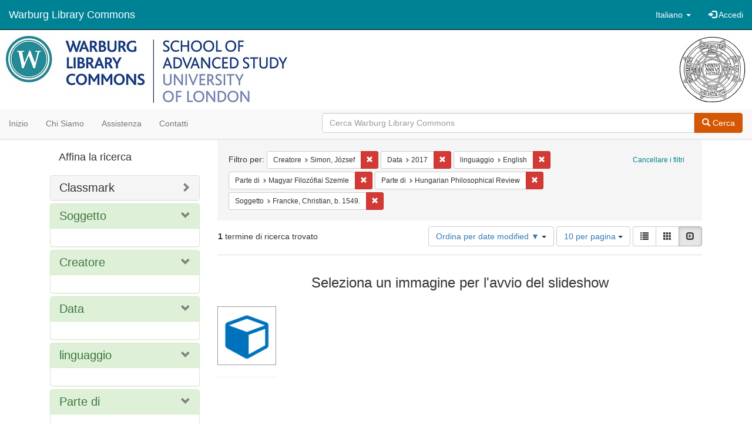

--- FILE ---
content_type: text/html; charset=utf-8
request_url: https://commons.warburg.sas.ac.uk/catalog?f%5Bcreator_sim%5D%5B%5D=Simon%2C+J%C3%B3zsef+&f%5Bdate_sim%5D%5B%5D=2017&f%5Blanguage_sim%5D%5B%5D=English&f%5Bpart_of_sim%5D%5B%5D=Magyar+Filoz%C3%B3fiai+Szemle+&f%5Bpart_of_sim%5D%5B%5D=Hungarian+Philosophical+Review&f%5Bsubject_sim%5D%5B%5D=Francke%2C+Christian%2C+b.+1549.&locale=it&per_page=10&sort=system_modified_dtsi+desc&view=slideshow
body_size: 5104
content:
<!DOCTYPE html>
<html lang="it" prefix="og:http://ogp.me/ns#">
  <head>
    <meta name="csrf-param" content="authenticity_token" />
<meta name="csrf-token" content="N80MZjxRdp8ILmNJjl3J/EQnbTMOxQDCIvHUA92Hf8/sS+60Abovm0G224hFo5WnZ19IG0rxehc215Vq5gxwMA==" />
<meta charset="utf-8" />
<!-- added for use on small devices like phones -->
<meta name="viewport" content="width=device-width, initial-scale=1.0" />
<link rel="resourcesync" href="https://commons.warburg.sas.ac.uk/capabilitylist?locale=it" />

<!-- Twitter card metadata -->

<!-- Google Scholar metadata -->


<title>Index Catalog // Warburg Library Commons</title>

<!-- application css -->
<link rel="stylesheet" media="screen" href="/assets/application-3785f113a2754e208e5b61be8125fa498818747774505077102eb5f786088c42.css" />

<!-- application js -->
<script src="/assets/application-13482eec41d8d32b70d637216a343d3c8680aeff656a30fcc091f1f1f37dd557.js"></script>

<style>
a { color: #008295; }
.navbar-inverse .navbar-link { color: #ffffff; }

.navbar-inverse { background-color: #008295; }

.navbar-inverse .navbar-nav > .open > a,
.navbar-inverse .navbar-nav > .open > a:hover,
.navbar-inverse .navbar-nav > .open > a:focus { background-color: #008295; }

.navbar-inverse .navbar-nav > li > a,
.navbar-inverse .navbar-text,
.navbar-inverse .navbar-brand { color: #ffffff; }

.btn-primary {
  background-color: #d65703;
  border-color: #cb5303;
}

.btn-primary:focus,
.btn-primary.focus {
  background-color: #c14e03;
  border-color: #983e02;
}

.btn-primary:hover {
  background-color: #c14e03;
  border-color: #b34903;
}

.btn-primary:active,
.btn-primary.active {
  background-color: #d65703;
  border-color: #cb5303;
}

.btn-primary:active:hover,
.btn-primary:active:focus,
.btn-primary:active.focus,
.btn-primary.active:hover,
.btn-primary.active:focus,
.btn-primary.active.focus{
  background-color: #d65703;
  border-color: #cb5303;
}

.btn-primary.disabled:hover,
.btn-primary.disabled:focus,
.btn-primary.disabled.focus,
.btn-primary[disabled]:hover,
.btn-primary[disabled]:focus,
.btn-primary[disabled].focus {
  background-color: #d65703;
  border-color: #cb5303;
}

</style>


<!-- Google Analytics -->
  <!-- Google tag (gtag.js) --> 
  <script async src="https://www.googletagmanager.com/gtag/js?id=G-FP450RW4WR"></script> 
  <script> window.dataLayer = window.dataLayer || []; function gtag(){dataLayer.push(arguments);} gtag('js', new Date()); gtag('config', 'G-FP450RW4WR'); 
  </script>


<!-- for extras, e.g., a favicon -->


      <meta name="totalResults" content="1" />
<meta name="startIndex" content="0" />
<meta name="itemsPerPage" content="10" />

  <link rel="alternate" type="application/rss+xml" title="RSS per i risultati" href="/catalog.rss?f%5Bcreator_sim%5D%5B%5D=Simon%2C+J%C3%B3zsef+&amp;f%5Bdate_sim%5D%5B%5D=2017&amp;f%5Blanguage_sim%5D%5B%5D=English&amp;f%5Bpart_of_sim%5D%5B%5D=Magyar+Filoz%C3%B3fiai+Szemle+&amp;f%5Bpart_of_sim%5D%5B%5D=Hungarian+Philosophical+Review&amp;f%5Bsubject_sim%5D%5B%5D=Francke%2C+Christian%2C+b.+1549.&amp;locale=it&amp;per_page=10&amp;sort=system_modified_dtsi+desc&amp;view=slideshow" />
  <link rel="alternate" type="application/atom+xml" title="Atom per i risultati" href="/catalog.atom?f%5Bcreator_sim%5D%5B%5D=Simon%2C+J%C3%B3zsef+&amp;f%5Bdate_sim%5D%5B%5D=2017&amp;f%5Blanguage_sim%5D%5B%5D=English&amp;f%5Bpart_of_sim%5D%5B%5D=Magyar+Filoz%C3%B3fiai+Szemle+&amp;f%5Bpart_of_sim%5D%5B%5D=Hungarian+Philosophical+Review&amp;f%5Bsubject_sim%5D%5B%5D=Francke%2C+Christian%2C+b.+1549.&amp;locale=it&amp;per_page=10&amp;sort=system_modified_dtsi+desc&amp;view=slideshow" />
  <link rel="alternate" type="application/json" title="JSON" href="/catalog.json?f%5Bcreator_sim%5D%5B%5D=Simon%2C+J%C3%B3zsef+&amp;f%5Bdate_sim%5D%5B%5D=2017&amp;f%5Blanguage_sim%5D%5B%5D=English&amp;f%5Bpart_of_sim%5D%5B%5D=Magyar+Filoz%C3%B3fiai+Szemle+&amp;f%5Bpart_of_sim%5D%5B%5D=Hungarian+Philosophical+Review&amp;f%5Bsubject_sim%5D%5B%5D=Francke%2C+Christian%2C+b.+1549.&amp;locale=it&amp;per_page=10&amp;sort=system_modified_dtsi+desc&amp;view=slideshow" />

  </head>

  <body>
    <div class="skip-to-content">
      <a data-turbolinks="false" href="#skip-to-content">Skip to Content</a>
    </div>
    <header>
  <nav id="masthead" class="navbar navbar-inverse navbar-static-top" role="navigation">
    <div class="container-fluid">
      <!-- Brand and toggle get grouped for better mobile display -->
      <div class="navbar-header">
        <button type="button" class="navbar-toggle collapsed" data-toggle="collapse" data-target="#top-navbar-collapse" aria-expanded="false">
          <span class="sr-only">Toggle navigation</span>
          <span class="icon-bar"></span>
          <span class="icon-bar"></span>
          <span class="icon-bar"></span>
        </button>
        <a id="logo" class="navbar-brand" href="/?locale=it" data-no-turbolink="true">
  <!-- <span class="glyphicon glyphicon-globe" role="img" aria-label="Warburg Library Commons" aria-hidden="true"></span> -->
  <span class="institution_name">Warburg Library Commons</span>
</a>

      </div>

      <div class="collapse navbar-collapse" id="top-navbar-collapse">
        <ul id="user_utility_links" class="nav navbar-nav navbar-right">
  <li class="nav-item dropdown">
    <a class="nav-link dropdown-toggle" data-toggle="dropdown" href="#" role="button" aria-haspopup="true" aria-expanded="false" aria-controls="language-dropdown-menu">
        <span class="sr-only">Cambiare la lingua</span>
        <span title="Cambiare la lingua">Italiano</span>
        <b class="caret"></b>
    </a>
    <ul id="language-dropdown-menu" class="dropdown-menu" role="menu">
        <li role="presentation" class="dropdown-header">Cambiare la lingua</li>
        <li role="presentation" class="divider"></li>
            <li role="presentation" lang="de">
                <a class="dropdown-item" role="menuitem" tabindex="-1" data-locale="de" href="?locale=de">Deutsch</a>
            </li>
            <li role="presentation" lang="en">
                <a class="dropdown-item" role="menuitem" tabindex="-1" data-locale="en" href="?locale=en">English</a>
            </li>
            <li role="presentation" lang="es">
                <a class="dropdown-item" role="menuitem" tabindex="-1" data-locale="es" href="?locale=es">Español</a>
            </li>
            <li role="presentation" lang="fr">
                <a class="dropdown-item" role="menuitem" tabindex="-1" data-locale="fr" href="?locale=fr">Français</a>
            </li>
            <li role="presentation" lang="it">
                <a class="dropdown-item" role="menuitem" tabindex="-1" data-locale="it" href="?locale=it">Italiano</a>
            </li>
            <li role="presentation" lang="pt-BR">
                <a class="dropdown-item" role="menuitem" tabindex="-1" data-locale="pt-BR" href="?locale=pt-BR">Português do Brasil</a>
            </li>
            <li role="presentation" lang="zh">
                <a class="dropdown-item" role="menuitem" tabindex="-1" data-locale="zh" href="?locale=zh">中文</a>
            </li>
    </ul>
</li>

    <li>
      <a href="/users/sign_in?locale=it">
        <span class="glyphicon glyphicon-log-in" aria-hidden="true"></span> Accedi
</a>    </li>
</ul>

      </div>
    </div>
  </nav>
</header>


          <div class="image-masthead">
        <a href="/">
          <div class="background-container" style="background-image: url('/banner.jpg')"></div>
          <img class="banner-logo-image" src='/logo.jpg' />
          <!-- span class="background-container-gradient"></span -->
          
          <div class="container site-title-container">
            <div class="site-title h1" style="text-align: center;">
              
            </div>
          </div>
        </a>
        <nav class="navbar navbar-default navbar-static-top" role="navigation">
  <div class="container-fluid">
    <div class="row">
      <ul class="nav navbar-nav col-sm-5">
        <li >
          <a href="/?locale=it">Inizio</a></li>
        <li >
          <a href="/about?locale=it">Chi siamo</a></li>
        <li >
          <a href="/help?locale=it">Assistenza</a></li>
        <li >
          <a href="/contact?locale=it">Contatti</a></li>
      </ul><!-- /.nav -->
      <div class="searchbar-right navbar-right col-sm-7">
        <form class="form-horizontal search-form" id="search-form-header" role="search" action="/catalog?locale=it" accept-charset="UTF-8" method="get"><input name="utf8" type="hidden" value="&#x2713;" />
  <input type="hidden" name="f[creator_sim][]" value="Simon, József " />
<input type="hidden" name="f[date_sim][]" value="2017" />
<input type="hidden" name="f[language_sim][]" value="English" />
<input type="hidden" name="f[part_of_sim][]" value="Magyar Filozófiai Szemle " />
<input type="hidden" name="f[part_of_sim][]" value="Hungarian Philosophical Review" />
<input type="hidden" name="f[subject_sim][]" value="Francke, Christian, b. 1549." />
<input type="hidden" name="locale" value="it" />
<input type="hidden" name="per_page" value="10" />
<input type="hidden" name="sort" value="system_modified_dtsi desc" />
<input type="hidden" name="view" value="slideshow" />
  <input type="hidden" name="search_field" id="search_field" value="all_fields" />
  <div class="form-group">

    <div class="input-group">
      <input type="text" name="q" id="search-field-header" class="q form-control" placeholder="Cerca Warburg Library Commons" />

      <div class="input-group-btn">
        <button type="submit" class="btn btn-primary" id="search-submit-header">
          <span class="glyphicon glyphicon-search"></span> Cerca
        </button>
        </ul>
      </div><!-- /.input-group-btn -->
    </div><!-- /.input-group -->
  </div><!-- /.form-group -->
</form>
      </div>
    </div>
  </div>
</nav><!-- /.navbar -->

      </div>

    
    <div id="content-wrapper" class="container" role="main">
      
      

        <a name="skip-to-content" id="skip-to-content"></a>
        <div id="content" class="col-md-9 col-md-push-3 col-sm-8 col-sm-push-4">
    <h2 class="sr-only top-content-title">Ricerca</h2>






      <div id="appliedParams" class="clearfix constraints-container">
        <div class="pull-right">
          <a class="catalog_startOverLink btn btn-sm btn-text" id="startOverLink" href="/catalog?locale=it&amp;view=slideshow">Cancellare i filtri</a>
        </div>
        <span class="constraints-label">Filtro per:</span>
        
<span class="btn-group appliedFilter constraint filter filter-creator_sim">
  <span class="constraint-value btn btn-sm btn-default btn-disabled">
      <span class="filterName">Creatore</span>
      <span class="filterValue" title="Simon, József ">Simon, József </span>
  </span>

    <a class="btn btn-default btn-sm remove dropdown-toggle" href="/catalog?f%5Bdate_sim%5D%5B%5D=2017&amp;f%5Blanguage_sim%5D%5B%5D=English&amp;f%5Bpart_of_sim%5D%5B%5D=Magyar+Filoz%C3%B3fiai+Szemle+&amp;f%5Bpart_of_sim%5D%5B%5D=Hungarian+Philosophical+Review&amp;f%5Bsubject_sim%5D%5B%5D=Francke%2C+Christian%2C+b.+1549.&amp;locale=it&amp;per_page=10&amp;sort=system_modified_dtsi+desc&amp;view=slideshow"><span class="glyphicon glyphicon-remove"></span><span class="sr-only">Cancella il filtro Creatore: Simon, József </span></a>
</span>


<span class="btn-group appliedFilter constraint filter filter-date_sim">
  <span class="constraint-value btn btn-sm btn-default btn-disabled">
      <span class="filterName">Data</span>
      <span class="filterValue" title="2017">2017</span>
  </span>

    <a class="btn btn-default btn-sm remove dropdown-toggle" href="/catalog?f%5Bcreator_sim%5D%5B%5D=Simon%2C+J%C3%B3zsef+&amp;f%5Blanguage_sim%5D%5B%5D=English&amp;f%5Bpart_of_sim%5D%5B%5D=Magyar+Filoz%C3%B3fiai+Szemle+&amp;f%5Bpart_of_sim%5D%5B%5D=Hungarian+Philosophical+Review&amp;f%5Bsubject_sim%5D%5B%5D=Francke%2C+Christian%2C+b.+1549.&amp;locale=it&amp;per_page=10&amp;sort=system_modified_dtsi+desc&amp;view=slideshow"><span class="glyphicon glyphicon-remove"></span><span class="sr-only">Cancella il filtro Data: 2017</span></a>
</span>


<span class="btn-group appliedFilter constraint filter filter-language_sim">
  <span class="constraint-value btn btn-sm btn-default btn-disabled">
      <span class="filterName">linguaggio</span>
      <span class="filterValue" title="English">English</span>
  </span>

    <a class="btn btn-default btn-sm remove dropdown-toggle" href="/catalog?f%5Bcreator_sim%5D%5B%5D=Simon%2C+J%C3%B3zsef+&amp;f%5Bdate_sim%5D%5B%5D=2017&amp;f%5Bpart_of_sim%5D%5B%5D=Magyar+Filoz%C3%B3fiai+Szemle+&amp;f%5Bpart_of_sim%5D%5B%5D=Hungarian+Philosophical+Review&amp;f%5Bsubject_sim%5D%5B%5D=Francke%2C+Christian%2C+b.+1549.&amp;locale=it&amp;per_page=10&amp;sort=system_modified_dtsi+desc&amp;view=slideshow"><span class="glyphicon glyphicon-remove"></span><span class="sr-only">Cancella il filtro linguaggio: English</span></a>
</span>


<span class="btn-group appliedFilter constraint filter filter-part_of_sim">
  <span class="constraint-value btn btn-sm btn-default btn-disabled">
      <span class="filterName">Parte di</span>
      <span class="filterValue" title="Magyar Filozófiai Szemle ">Magyar Filozófiai Szemle </span>
  </span>

    <a class="btn btn-default btn-sm remove dropdown-toggle" href="/catalog?f%5Bcreator_sim%5D%5B%5D=Simon%2C+J%C3%B3zsef+&amp;f%5Bdate_sim%5D%5B%5D=2017&amp;f%5Blanguage_sim%5D%5B%5D=English&amp;f%5Bpart_of_sim%5D%5B%5D=Hungarian+Philosophical+Review&amp;f%5Bsubject_sim%5D%5B%5D=Francke%2C+Christian%2C+b.+1549.&amp;locale=it&amp;per_page=10&amp;sort=system_modified_dtsi+desc&amp;view=slideshow"><span class="glyphicon glyphicon-remove"></span><span class="sr-only">Cancella il filtro Parte di: Magyar Filozófiai Szemle </span></a>
</span>


<span class="btn-group appliedFilter constraint filter filter-part_of_sim">
  <span class="constraint-value btn btn-sm btn-default btn-disabled">
      <span class="filterName">Parte di</span>
      <span class="filterValue" title="Hungarian Philosophical Review">Hungarian Philosophical Review</span>
  </span>

    <a class="btn btn-default btn-sm remove dropdown-toggle" href="/catalog?f%5Bcreator_sim%5D%5B%5D=Simon%2C+J%C3%B3zsef+&amp;f%5Bdate_sim%5D%5B%5D=2017&amp;f%5Blanguage_sim%5D%5B%5D=English&amp;f%5Bpart_of_sim%5D%5B%5D=Magyar+Filoz%C3%B3fiai+Szemle+&amp;f%5Bsubject_sim%5D%5B%5D=Francke%2C+Christian%2C+b.+1549.&amp;locale=it&amp;per_page=10&amp;sort=system_modified_dtsi+desc&amp;view=slideshow"><span class="glyphicon glyphicon-remove"></span><span class="sr-only">Cancella il filtro Parte di: Hungarian Philosophical Review</span></a>
</span>


<span class="btn-group appliedFilter constraint filter filter-subject_sim">
  <span class="constraint-value btn btn-sm btn-default btn-disabled">
      <span class="filterName">Soggetto</span>
      <span class="filterValue" title="Francke, Christian, b. 1549.">Francke, Christian, b. 1549.</span>
  </span>

    <a class="btn btn-default btn-sm remove dropdown-toggle" href="/catalog?f%5Bcreator_sim%5D%5B%5D=Simon%2C+J%C3%B3zsef+&amp;f%5Bdate_sim%5D%5B%5D=2017&amp;f%5Blanguage_sim%5D%5B%5D=English&amp;f%5Bpart_of_sim%5D%5B%5D=Magyar+Filoz%C3%B3fiai+Szemle+&amp;f%5Bpart_of_sim%5D%5B%5D=Hungarian+Philosophical+Review&amp;locale=it&amp;per_page=10&amp;sort=system_modified_dtsi+desc&amp;view=slideshow"><span class="glyphicon glyphicon-remove"></span><span class="sr-only">Cancella il filtro Soggetto: Francke, Christian, b. 1549.</span></a>
</span>

      </div>


<div id="sortAndPerPage" class="clearfix" role="navigation" aria-label="Navigazione dei risultati">
      <div class="page_links">
      <span class="page_entries">
        <strong>1</strong> termine di ricerca trovato
      </span>
    </div> 

  <div class="search-widgets pull-right"><div id="sort-dropdown" class="btn-group">
  <button type="button" class="btn btn-default dropdown-toggle" data-toggle="dropdown" aria-expanded="false">
      Ordina per date modified ▼ <span class="caret"></span>
  </button>

  <ul class="dropdown-menu" role="menu">
        <li role="menuitem"><a href="/catalog?f%5Bcreator_sim%5D%5B%5D=Simon%2C+J%C3%B3zsef+&amp;f%5Bdate_sim%5D%5B%5D=2017&amp;f%5Blanguage_sim%5D%5B%5D=English&amp;f%5Bpart_of_sim%5D%5B%5D=Magyar+Filoz%C3%B3fiai+Szemle+&amp;f%5Bpart_of_sim%5D%5B%5D=Hungarian+Philosophical+Review&amp;f%5Bsubject_sim%5D%5B%5D=Francke%2C+Christian%2C+b.+1549.&amp;locale=it&amp;per_page=10&amp;sort=score+desc%2C+system_create_dtsi+desc&amp;view=slideshow">relevance</a></li>
        <li role="menuitem"><a href="/catalog?f%5Bcreator_sim%5D%5B%5D=Simon%2C+J%C3%B3zsef+&amp;f%5Bdate_sim%5D%5B%5D=2017&amp;f%5Blanguage_sim%5D%5B%5D=English&amp;f%5Bpart_of_sim%5D%5B%5D=Magyar+Filoz%C3%B3fiai+Szemle+&amp;f%5Bpart_of_sim%5D%5B%5D=Hungarian+Philosophical+Review&amp;f%5Bsubject_sim%5D%5B%5D=Francke%2C+Christian%2C+b.+1549.&amp;locale=it&amp;per_page=10&amp;sort=system_create_dtsi+desc&amp;view=slideshow">date uploaded ▼</a></li>
        <li role="menuitem"><a href="/catalog?f%5Bcreator_sim%5D%5B%5D=Simon%2C+J%C3%B3zsef+&amp;f%5Bdate_sim%5D%5B%5D=2017&amp;f%5Blanguage_sim%5D%5B%5D=English&amp;f%5Bpart_of_sim%5D%5B%5D=Magyar+Filoz%C3%B3fiai+Szemle+&amp;f%5Bpart_of_sim%5D%5B%5D=Hungarian+Philosophical+Review&amp;f%5Bsubject_sim%5D%5B%5D=Francke%2C+Christian%2C+b.+1549.&amp;locale=it&amp;per_page=10&amp;sort=system_create_dtsi+asc&amp;view=slideshow">date uploaded ▲</a></li>
        <li role="menuitem"><a href="/catalog?f%5Bcreator_sim%5D%5B%5D=Simon%2C+J%C3%B3zsef+&amp;f%5Bdate_sim%5D%5B%5D=2017&amp;f%5Blanguage_sim%5D%5B%5D=English&amp;f%5Bpart_of_sim%5D%5B%5D=Magyar+Filoz%C3%B3fiai+Szemle+&amp;f%5Bpart_of_sim%5D%5B%5D=Hungarian+Philosophical+Review&amp;f%5Bsubject_sim%5D%5B%5D=Francke%2C+Christian%2C+b.+1549.&amp;locale=it&amp;per_page=10&amp;sort=system_modified_dtsi+desc&amp;view=slideshow">date modified ▼</a></li>
        <li role="menuitem"><a href="/catalog?f%5Bcreator_sim%5D%5B%5D=Simon%2C+J%C3%B3zsef+&amp;f%5Bdate_sim%5D%5B%5D=2017&amp;f%5Blanguage_sim%5D%5B%5D=English&amp;f%5Bpart_of_sim%5D%5B%5D=Magyar+Filoz%C3%B3fiai+Szemle+&amp;f%5Bpart_of_sim%5D%5B%5D=Hungarian+Philosophical+Review&amp;f%5Bsubject_sim%5D%5B%5D=Francke%2C+Christian%2C+b.+1549.&amp;locale=it&amp;per_page=10&amp;sort=system_modified_dtsi+asc&amp;view=slideshow">date modified ▲</a></li>
  </ul>
</div>


  <span class="sr-only">Risultati per pagina</span>
<div id="per_page-dropdown" class="btn-group">
  <button type="button" class="btn btn-default dropdown-toggle" data-toggle="dropdown" aria-expanded="false">
    10 per pagina <span class="caret"></span>
  </button>
  <ul class="dropdown-menu" role="menu">
      <li role="menuitem"><a href="/catalog?f%5Bcreator_sim%5D%5B%5D=Simon%2C+J%C3%B3zsef+&amp;f%5Bdate_sim%5D%5B%5D=2017&amp;f%5Blanguage_sim%5D%5B%5D=English&amp;f%5Bpart_of_sim%5D%5B%5D=Magyar+Filoz%C3%B3fiai+Szemle+&amp;f%5Bpart_of_sim%5D%5B%5D=Hungarian+Philosophical+Review&amp;f%5Bsubject_sim%5D%5B%5D=Francke%2C+Christian%2C+b.+1549.&amp;locale=it&amp;per_page=10&amp;sort=system_modified_dtsi+desc&amp;view=slideshow">10<span class="sr-only"> per pagina</span></a></li>
      <li role="menuitem"><a href="/catalog?f%5Bcreator_sim%5D%5B%5D=Simon%2C+J%C3%B3zsef+&amp;f%5Bdate_sim%5D%5B%5D=2017&amp;f%5Blanguage_sim%5D%5B%5D=English&amp;f%5Bpart_of_sim%5D%5B%5D=Magyar+Filoz%C3%B3fiai+Szemle+&amp;f%5Bpart_of_sim%5D%5B%5D=Hungarian+Philosophical+Review&amp;f%5Bsubject_sim%5D%5B%5D=Francke%2C+Christian%2C+b.+1549.&amp;locale=it&amp;per_page=20&amp;sort=system_modified_dtsi+desc&amp;view=slideshow">20<span class="sr-only"> per pagina</span></a></li>
      <li role="menuitem"><a href="/catalog?f%5Bcreator_sim%5D%5B%5D=Simon%2C+J%C3%B3zsef+&amp;f%5Bdate_sim%5D%5B%5D=2017&amp;f%5Blanguage_sim%5D%5B%5D=English&amp;f%5Bpart_of_sim%5D%5B%5D=Magyar+Filoz%C3%B3fiai+Szemle+&amp;f%5Bpart_of_sim%5D%5B%5D=Hungarian+Philosophical+Review&amp;f%5Bsubject_sim%5D%5B%5D=Francke%2C+Christian%2C+b.+1549.&amp;locale=it&amp;per_page=50&amp;sort=system_modified_dtsi+desc&amp;view=slideshow">50<span class="sr-only"> per pagina</span></a></li>
      <li role="menuitem"><a href="/catalog?f%5Bcreator_sim%5D%5B%5D=Simon%2C+J%C3%B3zsef+&amp;f%5Bdate_sim%5D%5B%5D=2017&amp;f%5Blanguage_sim%5D%5B%5D=English&amp;f%5Bpart_of_sim%5D%5B%5D=Magyar+Filoz%C3%B3fiai+Szemle+&amp;f%5Bpart_of_sim%5D%5B%5D=Hungarian+Philosophical+Review&amp;f%5Bsubject_sim%5D%5B%5D=Francke%2C+Christian%2C+b.+1549.&amp;locale=it&amp;per_page=100&amp;sort=system_modified_dtsi+desc&amp;view=slideshow">100<span class="sr-only"> per pagina</span></a></li>
  </ul>
</div>

<div class="view-type">
  <span class="sr-only">Visualizza i risultati come: </span>
  <div class="view-type-group btn-group">
      <a title="Lista" class="btn btn-default view-type-list " href="/catalog?f%5Bcreator_sim%5D%5B%5D=Simon%2C+J%C3%B3zsef+&amp;f%5Bdate_sim%5D%5B%5D=2017&amp;f%5Blanguage_sim%5D%5B%5D=English&amp;f%5Bpart_of_sim%5D%5B%5D=Magyar+Filoz%C3%B3fiai+Szemle+&amp;f%5Bpart_of_sim%5D%5B%5D=Hungarian+Philosophical+Review&amp;f%5Bsubject_sim%5D%5B%5D=Francke%2C+Christian%2C+b.+1549.&amp;locale=it&amp;per_page=10&amp;sort=system_modified_dtsi+desc&amp;view=list">
        <span class="glyphicon glyphicon-list view-icon-list"></span>
        <span class="caption">Lista</span>
</a>      <a title="Galleria" class="btn btn-default view-type-gallery " href="/catalog?f%5Bcreator_sim%5D%5B%5D=Simon%2C+J%C3%B3zsef+&amp;f%5Bdate_sim%5D%5B%5D=2017&amp;f%5Blanguage_sim%5D%5B%5D=English&amp;f%5Bpart_of_sim%5D%5B%5D=Magyar+Filoz%C3%B3fiai+Szemle+&amp;f%5Bpart_of_sim%5D%5B%5D=Hungarian+Philosophical+Review&amp;f%5Bsubject_sim%5D%5B%5D=Francke%2C+Christian%2C+b.+1549.&amp;locale=it&amp;per_page=10&amp;sort=system_modified_dtsi+desc&amp;view=gallery">
        <span class="glyphicon glyphicon-gallery view-icon-gallery"></span>
        <span class="caption">Galleria</span>
</a>      <a title="Slideshow" class="btn btn-default view-type-slideshow active" href="/catalog?f%5Bcreator_sim%5D%5B%5D=Simon%2C+J%C3%B3zsef+&amp;f%5Bdate_sim%5D%5B%5D=2017&amp;f%5Blanguage_sim%5D%5B%5D=English&amp;f%5Bpart_of_sim%5D%5B%5D=Magyar+Filoz%C3%B3fiai+Szemle+&amp;f%5Bpart_of_sim%5D%5B%5D=Hungarian+Philosophical+Review&amp;f%5Bsubject_sim%5D%5B%5D=Francke%2C+Christian%2C+b.+1549.&amp;locale=it&amp;per_page=10&amp;sort=system_modified_dtsi+desc&amp;view=slideshow">
        <span class="glyphicon glyphicon-slideshow view-icon-slideshow"></span>
        <span class="caption">Slideshow</span>
</a>  </div>
</div>
</div>
</div>


<h2 class="sr-only">Risultati della ricerca</h2>

  <div id="documents" class="row slideshow-documents">
  <div class="info">
    <h3>Seleziona un immagine per l&#39;avvio del slideshow</h3>
  </div>

  <div class="grid">
    <div class="document">
  <div class="thumbnail">
    <a data-slide-to="0" data-toggle="modal" data-target="#slideshow-modal" href="#">
          <img src="/assets/work-ff055336041c3f7d310ad69109eda4a887b16ec501f35afc0a547c4adb97ee72.png" />
</a>  </div>
</div>

  </div>

    <!-- Modal -->
  <div class="slideshow-modal modal fade" id="slideshow-modal" tabindex="-1" role="dialog" aria-labelledby="slideshow-modal-label" aria-hidden="true">
    <div class="modal-dialog col-md-10">
      <div class="modal-content">
        <div class="modal-header">
          <button type="button" class="close" data-dismiss="modal" aria-hidden="true"><span class="glyphicon glyphicon-remove"></span></button>
        </div>
        <div class="modal-body">
          
      <div id="slideshow" class="slideshow-presenter">
    <!-- Wrapper for slides -->
    <div class="slideshow-inner">
      <div class="item active">
  <div class="frame">
      <img src="/assets/work-ff055336041c3f7d310ad69109eda4a887b16ec501f35afc0a547c4adb97ee72.png" />
      <div class="caption">
        Philosophical atheism and incommensurability of religions in Christian Francken’s thought
      </div>
      <span class="counter">
        1 di 1
      </span>
  </div>
</div>

    </div>

    <!-- Controls -->
    <a class="left carousel-control prev" href="#slideshow" data-slide="prev">
      <span class="glyphicon glyphicon-chevron-left"></span>
    </a>
    <a class="right carousel-control next" href="#slideshow" data-slide="next">
      <span class="glyphicon glyphicon-chevron-right"></span>
    </a>

  </div>



        </div>
      </div>
    </div>
  </div>

</div>




</div>

<div id="sidebar" class="col-md-3 col-md-pull-9 col-sm-4 col-sm-pull-8">
  <div id="facets" class="facets sidenav">

  <div class="top-panel-heading panel-heading">
    <button type="button" class="facets-toggle" data-toggle="collapse" data-target="#facet-panel-collapse">
      <span class="sr-only">Toggle facets</span>
      <span class="icon-bar"></span>
      <span class="icon-bar"></span>
      <span class="icon-bar"></span>
    </button>

    <h2 class='facets-heading'>
      Affina la ricerca
    </h2>
  </div>

  <div id="facet-panel-collapse" class="collapse panel-group">
    <div class="panel panel-default facet_limit blacklight-classmark_sim ">
  <div class="collapsed collapse-toggle panel-heading" aria-expanded="false" data-toggle="collapse" data-target="#facet-classmark_sim">
    <h3 class="panel-title facet-field-heading">
      <a data-turbolinks="false" data-no-turbolink="true" href="#">Classmark</a>
    </h3>
  </div>
  <div id="facet-classmark_sim" class="panel-collapse facet-content collapse">
    <div class="panel-body">
      
    </div>
  </div>
</div>

<div class="panel panel-default facet_limit blacklight-subject_sim facet_limit-active">
  <div class=" collapse-toggle panel-heading" aria-expanded="false" data-toggle="collapse" data-target="#facet-subject_sim">
    <h3 class="panel-title facet-field-heading">
      <a data-turbolinks="false" data-no-turbolink="true" href="#">Soggetto</a>
    </h3>
  </div>
  <div id="facet-subject_sim" class="panel-collapse facet-content in">
    <div class="panel-body">
      
    </div>
  </div>
</div>

<div class="panel panel-default facet_limit blacklight-creator_sim facet_limit-active">
  <div class=" collapse-toggle panel-heading" aria-expanded="false" data-toggle="collapse" data-target="#facet-creator_sim">
    <h3 class="panel-title facet-field-heading">
      <a data-turbolinks="false" data-no-turbolink="true" href="#">Creatore</a>
    </h3>
  </div>
  <div id="facet-creator_sim" class="panel-collapse facet-content in">
    <div class="panel-body">
      
    </div>
  </div>
</div>

<div class="panel panel-default facet_limit blacklight-date_sim facet_limit-active">
  <div class=" collapse-toggle panel-heading" aria-expanded="false" data-toggle="collapse" data-target="#facet-date_sim">
    <h3 class="panel-title facet-field-heading">
      <a data-turbolinks="false" data-no-turbolink="true" href="#">Data</a>
    </h3>
  </div>
  <div id="facet-date_sim" class="panel-collapse facet-content in">
    <div class="panel-body">
      
    </div>
  </div>
</div>

<div class="panel panel-default facet_limit blacklight-language_sim facet_limit-active">
  <div class=" collapse-toggle panel-heading" aria-expanded="false" data-toggle="collapse" data-target="#facet-language_sim">
    <h3 class="panel-title facet-field-heading">
      <a data-turbolinks="false" data-no-turbolink="true" href="#">linguaggio</a>
    </h3>
  </div>
  <div id="facet-language_sim" class="panel-collapse facet-content in">
    <div class="panel-body">
      
    </div>
  </div>
</div>

<div class="panel panel-default facet_limit blacklight-part_of_sim facet_limit-active">
  <div class=" collapse-toggle panel-heading" aria-expanded="false" data-toggle="collapse" data-target="#facet-part_of_sim">
    <h3 class="panel-title facet-field-heading">
      <a data-turbolinks="false" data-no-turbolink="true" href="#">Parte di</a>
    </h3>
  </div>
  <div id="facet-part_of_sim" class="panel-collapse facet-content in">
    <div class="panel-body">
      
    </div>
  </div>
</div>

  </div>
</div>

</div>


    </div><!-- /#content-wrapper -->
    <footer class="navbar navbar-inverse site-footer">
  <div class="container-fluid">
    <div class="navbar-text text-left">
        <p>Hyrax v2.9.6. Un servizio di <a href="http://samvera.org/" class="navbar-link" target="_blank">Samvera</a> .</p>
    </div>
    <div class="navbar-right">
      <div class="navbar-text text-right">
        <p><strong>Copyright © 2017 Samvera</strong> Licenza sotto la licenza Apache, versione 2.0<br />
        </p>
      </div>
    </div>
  </div>
</footer>

    <div id="ajax-modal" class="modal fade" tabindex="-1" role="dialog" aria-hidden="true">
  <div class="modal-dialog" role="document">
    <div class="modal-content">
    </div>
  </div>
</div>

  </body>
</html>
